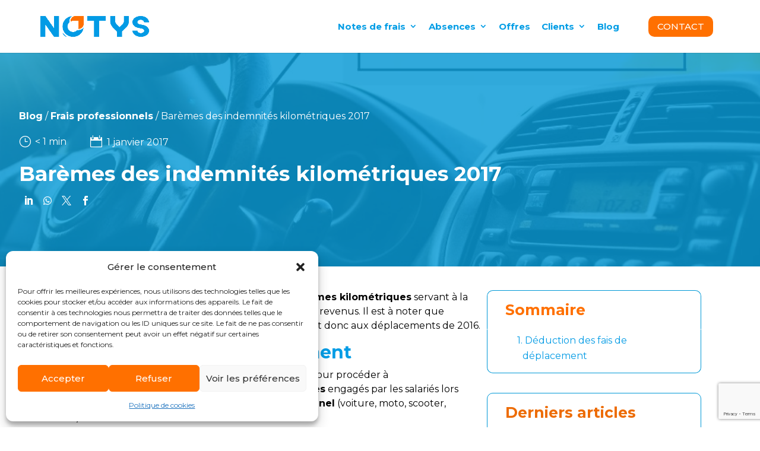

--- FILE ---
content_type: text/html; charset=utf-8
request_url: https://www.google.com/recaptcha/api2/anchor?ar=1&k=6LfhR8srAAAAAOf62LB5feZhh5k_dL_nBcbYMgUZ&co=aHR0cHM6Ly93d3cubm90eXMuZnI6NDQz&hl=en&v=PoyoqOPhxBO7pBk68S4YbpHZ&size=invisible&anchor-ms=20000&execute-ms=30000&cb=pca3ce3r6b85
body_size: 48657
content:
<!DOCTYPE HTML><html dir="ltr" lang="en"><head><meta http-equiv="Content-Type" content="text/html; charset=UTF-8">
<meta http-equiv="X-UA-Compatible" content="IE=edge">
<title>reCAPTCHA</title>
<style type="text/css">
/* cyrillic-ext */
@font-face {
  font-family: 'Roboto';
  font-style: normal;
  font-weight: 400;
  font-stretch: 100%;
  src: url(//fonts.gstatic.com/s/roboto/v48/KFO7CnqEu92Fr1ME7kSn66aGLdTylUAMa3GUBHMdazTgWw.woff2) format('woff2');
  unicode-range: U+0460-052F, U+1C80-1C8A, U+20B4, U+2DE0-2DFF, U+A640-A69F, U+FE2E-FE2F;
}
/* cyrillic */
@font-face {
  font-family: 'Roboto';
  font-style: normal;
  font-weight: 400;
  font-stretch: 100%;
  src: url(//fonts.gstatic.com/s/roboto/v48/KFO7CnqEu92Fr1ME7kSn66aGLdTylUAMa3iUBHMdazTgWw.woff2) format('woff2');
  unicode-range: U+0301, U+0400-045F, U+0490-0491, U+04B0-04B1, U+2116;
}
/* greek-ext */
@font-face {
  font-family: 'Roboto';
  font-style: normal;
  font-weight: 400;
  font-stretch: 100%;
  src: url(//fonts.gstatic.com/s/roboto/v48/KFO7CnqEu92Fr1ME7kSn66aGLdTylUAMa3CUBHMdazTgWw.woff2) format('woff2');
  unicode-range: U+1F00-1FFF;
}
/* greek */
@font-face {
  font-family: 'Roboto';
  font-style: normal;
  font-weight: 400;
  font-stretch: 100%;
  src: url(//fonts.gstatic.com/s/roboto/v48/KFO7CnqEu92Fr1ME7kSn66aGLdTylUAMa3-UBHMdazTgWw.woff2) format('woff2');
  unicode-range: U+0370-0377, U+037A-037F, U+0384-038A, U+038C, U+038E-03A1, U+03A3-03FF;
}
/* math */
@font-face {
  font-family: 'Roboto';
  font-style: normal;
  font-weight: 400;
  font-stretch: 100%;
  src: url(//fonts.gstatic.com/s/roboto/v48/KFO7CnqEu92Fr1ME7kSn66aGLdTylUAMawCUBHMdazTgWw.woff2) format('woff2');
  unicode-range: U+0302-0303, U+0305, U+0307-0308, U+0310, U+0312, U+0315, U+031A, U+0326-0327, U+032C, U+032F-0330, U+0332-0333, U+0338, U+033A, U+0346, U+034D, U+0391-03A1, U+03A3-03A9, U+03B1-03C9, U+03D1, U+03D5-03D6, U+03F0-03F1, U+03F4-03F5, U+2016-2017, U+2034-2038, U+203C, U+2040, U+2043, U+2047, U+2050, U+2057, U+205F, U+2070-2071, U+2074-208E, U+2090-209C, U+20D0-20DC, U+20E1, U+20E5-20EF, U+2100-2112, U+2114-2115, U+2117-2121, U+2123-214F, U+2190, U+2192, U+2194-21AE, U+21B0-21E5, U+21F1-21F2, U+21F4-2211, U+2213-2214, U+2216-22FF, U+2308-230B, U+2310, U+2319, U+231C-2321, U+2336-237A, U+237C, U+2395, U+239B-23B7, U+23D0, U+23DC-23E1, U+2474-2475, U+25AF, U+25B3, U+25B7, U+25BD, U+25C1, U+25CA, U+25CC, U+25FB, U+266D-266F, U+27C0-27FF, U+2900-2AFF, U+2B0E-2B11, U+2B30-2B4C, U+2BFE, U+3030, U+FF5B, U+FF5D, U+1D400-1D7FF, U+1EE00-1EEFF;
}
/* symbols */
@font-face {
  font-family: 'Roboto';
  font-style: normal;
  font-weight: 400;
  font-stretch: 100%;
  src: url(//fonts.gstatic.com/s/roboto/v48/KFO7CnqEu92Fr1ME7kSn66aGLdTylUAMaxKUBHMdazTgWw.woff2) format('woff2');
  unicode-range: U+0001-000C, U+000E-001F, U+007F-009F, U+20DD-20E0, U+20E2-20E4, U+2150-218F, U+2190, U+2192, U+2194-2199, U+21AF, U+21E6-21F0, U+21F3, U+2218-2219, U+2299, U+22C4-22C6, U+2300-243F, U+2440-244A, U+2460-24FF, U+25A0-27BF, U+2800-28FF, U+2921-2922, U+2981, U+29BF, U+29EB, U+2B00-2BFF, U+4DC0-4DFF, U+FFF9-FFFB, U+10140-1018E, U+10190-1019C, U+101A0, U+101D0-101FD, U+102E0-102FB, U+10E60-10E7E, U+1D2C0-1D2D3, U+1D2E0-1D37F, U+1F000-1F0FF, U+1F100-1F1AD, U+1F1E6-1F1FF, U+1F30D-1F30F, U+1F315, U+1F31C, U+1F31E, U+1F320-1F32C, U+1F336, U+1F378, U+1F37D, U+1F382, U+1F393-1F39F, U+1F3A7-1F3A8, U+1F3AC-1F3AF, U+1F3C2, U+1F3C4-1F3C6, U+1F3CA-1F3CE, U+1F3D4-1F3E0, U+1F3ED, U+1F3F1-1F3F3, U+1F3F5-1F3F7, U+1F408, U+1F415, U+1F41F, U+1F426, U+1F43F, U+1F441-1F442, U+1F444, U+1F446-1F449, U+1F44C-1F44E, U+1F453, U+1F46A, U+1F47D, U+1F4A3, U+1F4B0, U+1F4B3, U+1F4B9, U+1F4BB, U+1F4BF, U+1F4C8-1F4CB, U+1F4D6, U+1F4DA, U+1F4DF, U+1F4E3-1F4E6, U+1F4EA-1F4ED, U+1F4F7, U+1F4F9-1F4FB, U+1F4FD-1F4FE, U+1F503, U+1F507-1F50B, U+1F50D, U+1F512-1F513, U+1F53E-1F54A, U+1F54F-1F5FA, U+1F610, U+1F650-1F67F, U+1F687, U+1F68D, U+1F691, U+1F694, U+1F698, U+1F6AD, U+1F6B2, U+1F6B9-1F6BA, U+1F6BC, U+1F6C6-1F6CF, U+1F6D3-1F6D7, U+1F6E0-1F6EA, U+1F6F0-1F6F3, U+1F6F7-1F6FC, U+1F700-1F7FF, U+1F800-1F80B, U+1F810-1F847, U+1F850-1F859, U+1F860-1F887, U+1F890-1F8AD, U+1F8B0-1F8BB, U+1F8C0-1F8C1, U+1F900-1F90B, U+1F93B, U+1F946, U+1F984, U+1F996, U+1F9E9, U+1FA00-1FA6F, U+1FA70-1FA7C, U+1FA80-1FA89, U+1FA8F-1FAC6, U+1FACE-1FADC, U+1FADF-1FAE9, U+1FAF0-1FAF8, U+1FB00-1FBFF;
}
/* vietnamese */
@font-face {
  font-family: 'Roboto';
  font-style: normal;
  font-weight: 400;
  font-stretch: 100%;
  src: url(//fonts.gstatic.com/s/roboto/v48/KFO7CnqEu92Fr1ME7kSn66aGLdTylUAMa3OUBHMdazTgWw.woff2) format('woff2');
  unicode-range: U+0102-0103, U+0110-0111, U+0128-0129, U+0168-0169, U+01A0-01A1, U+01AF-01B0, U+0300-0301, U+0303-0304, U+0308-0309, U+0323, U+0329, U+1EA0-1EF9, U+20AB;
}
/* latin-ext */
@font-face {
  font-family: 'Roboto';
  font-style: normal;
  font-weight: 400;
  font-stretch: 100%;
  src: url(//fonts.gstatic.com/s/roboto/v48/KFO7CnqEu92Fr1ME7kSn66aGLdTylUAMa3KUBHMdazTgWw.woff2) format('woff2');
  unicode-range: U+0100-02BA, U+02BD-02C5, U+02C7-02CC, U+02CE-02D7, U+02DD-02FF, U+0304, U+0308, U+0329, U+1D00-1DBF, U+1E00-1E9F, U+1EF2-1EFF, U+2020, U+20A0-20AB, U+20AD-20C0, U+2113, U+2C60-2C7F, U+A720-A7FF;
}
/* latin */
@font-face {
  font-family: 'Roboto';
  font-style: normal;
  font-weight: 400;
  font-stretch: 100%;
  src: url(//fonts.gstatic.com/s/roboto/v48/KFO7CnqEu92Fr1ME7kSn66aGLdTylUAMa3yUBHMdazQ.woff2) format('woff2');
  unicode-range: U+0000-00FF, U+0131, U+0152-0153, U+02BB-02BC, U+02C6, U+02DA, U+02DC, U+0304, U+0308, U+0329, U+2000-206F, U+20AC, U+2122, U+2191, U+2193, U+2212, U+2215, U+FEFF, U+FFFD;
}
/* cyrillic-ext */
@font-face {
  font-family: 'Roboto';
  font-style: normal;
  font-weight: 500;
  font-stretch: 100%;
  src: url(//fonts.gstatic.com/s/roboto/v48/KFO7CnqEu92Fr1ME7kSn66aGLdTylUAMa3GUBHMdazTgWw.woff2) format('woff2');
  unicode-range: U+0460-052F, U+1C80-1C8A, U+20B4, U+2DE0-2DFF, U+A640-A69F, U+FE2E-FE2F;
}
/* cyrillic */
@font-face {
  font-family: 'Roboto';
  font-style: normal;
  font-weight: 500;
  font-stretch: 100%;
  src: url(//fonts.gstatic.com/s/roboto/v48/KFO7CnqEu92Fr1ME7kSn66aGLdTylUAMa3iUBHMdazTgWw.woff2) format('woff2');
  unicode-range: U+0301, U+0400-045F, U+0490-0491, U+04B0-04B1, U+2116;
}
/* greek-ext */
@font-face {
  font-family: 'Roboto';
  font-style: normal;
  font-weight: 500;
  font-stretch: 100%;
  src: url(//fonts.gstatic.com/s/roboto/v48/KFO7CnqEu92Fr1ME7kSn66aGLdTylUAMa3CUBHMdazTgWw.woff2) format('woff2');
  unicode-range: U+1F00-1FFF;
}
/* greek */
@font-face {
  font-family: 'Roboto';
  font-style: normal;
  font-weight: 500;
  font-stretch: 100%;
  src: url(//fonts.gstatic.com/s/roboto/v48/KFO7CnqEu92Fr1ME7kSn66aGLdTylUAMa3-UBHMdazTgWw.woff2) format('woff2');
  unicode-range: U+0370-0377, U+037A-037F, U+0384-038A, U+038C, U+038E-03A1, U+03A3-03FF;
}
/* math */
@font-face {
  font-family: 'Roboto';
  font-style: normal;
  font-weight: 500;
  font-stretch: 100%;
  src: url(//fonts.gstatic.com/s/roboto/v48/KFO7CnqEu92Fr1ME7kSn66aGLdTylUAMawCUBHMdazTgWw.woff2) format('woff2');
  unicode-range: U+0302-0303, U+0305, U+0307-0308, U+0310, U+0312, U+0315, U+031A, U+0326-0327, U+032C, U+032F-0330, U+0332-0333, U+0338, U+033A, U+0346, U+034D, U+0391-03A1, U+03A3-03A9, U+03B1-03C9, U+03D1, U+03D5-03D6, U+03F0-03F1, U+03F4-03F5, U+2016-2017, U+2034-2038, U+203C, U+2040, U+2043, U+2047, U+2050, U+2057, U+205F, U+2070-2071, U+2074-208E, U+2090-209C, U+20D0-20DC, U+20E1, U+20E5-20EF, U+2100-2112, U+2114-2115, U+2117-2121, U+2123-214F, U+2190, U+2192, U+2194-21AE, U+21B0-21E5, U+21F1-21F2, U+21F4-2211, U+2213-2214, U+2216-22FF, U+2308-230B, U+2310, U+2319, U+231C-2321, U+2336-237A, U+237C, U+2395, U+239B-23B7, U+23D0, U+23DC-23E1, U+2474-2475, U+25AF, U+25B3, U+25B7, U+25BD, U+25C1, U+25CA, U+25CC, U+25FB, U+266D-266F, U+27C0-27FF, U+2900-2AFF, U+2B0E-2B11, U+2B30-2B4C, U+2BFE, U+3030, U+FF5B, U+FF5D, U+1D400-1D7FF, U+1EE00-1EEFF;
}
/* symbols */
@font-face {
  font-family: 'Roboto';
  font-style: normal;
  font-weight: 500;
  font-stretch: 100%;
  src: url(//fonts.gstatic.com/s/roboto/v48/KFO7CnqEu92Fr1ME7kSn66aGLdTylUAMaxKUBHMdazTgWw.woff2) format('woff2');
  unicode-range: U+0001-000C, U+000E-001F, U+007F-009F, U+20DD-20E0, U+20E2-20E4, U+2150-218F, U+2190, U+2192, U+2194-2199, U+21AF, U+21E6-21F0, U+21F3, U+2218-2219, U+2299, U+22C4-22C6, U+2300-243F, U+2440-244A, U+2460-24FF, U+25A0-27BF, U+2800-28FF, U+2921-2922, U+2981, U+29BF, U+29EB, U+2B00-2BFF, U+4DC0-4DFF, U+FFF9-FFFB, U+10140-1018E, U+10190-1019C, U+101A0, U+101D0-101FD, U+102E0-102FB, U+10E60-10E7E, U+1D2C0-1D2D3, U+1D2E0-1D37F, U+1F000-1F0FF, U+1F100-1F1AD, U+1F1E6-1F1FF, U+1F30D-1F30F, U+1F315, U+1F31C, U+1F31E, U+1F320-1F32C, U+1F336, U+1F378, U+1F37D, U+1F382, U+1F393-1F39F, U+1F3A7-1F3A8, U+1F3AC-1F3AF, U+1F3C2, U+1F3C4-1F3C6, U+1F3CA-1F3CE, U+1F3D4-1F3E0, U+1F3ED, U+1F3F1-1F3F3, U+1F3F5-1F3F7, U+1F408, U+1F415, U+1F41F, U+1F426, U+1F43F, U+1F441-1F442, U+1F444, U+1F446-1F449, U+1F44C-1F44E, U+1F453, U+1F46A, U+1F47D, U+1F4A3, U+1F4B0, U+1F4B3, U+1F4B9, U+1F4BB, U+1F4BF, U+1F4C8-1F4CB, U+1F4D6, U+1F4DA, U+1F4DF, U+1F4E3-1F4E6, U+1F4EA-1F4ED, U+1F4F7, U+1F4F9-1F4FB, U+1F4FD-1F4FE, U+1F503, U+1F507-1F50B, U+1F50D, U+1F512-1F513, U+1F53E-1F54A, U+1F54F-1F5FA, U+1F610, U+1F650-1F67F, U+1F687, U+1F68D, U+1F691, U+1F694, U+1F698, U+1F6AD, U+1F6B2, U+1F6B9-1F6BA, U+1F6BC, U+1F6C6-1F6CF, U+1F6D3-1F6D7, U+1F6E0-1F6EA, U+1F6F0-1F6F3, U+1F6F7-1F6FC, U+1F700-1F7FF, U+1F800-1F80B, U+1F810-1F847, U+1F850-1F859, U+1F860-1F887, U+1F890-1F8AD, U+1F8B0-1F8BB, U+1F8C0-1F8C1, U+1F900-1F90B, U+1F93B, U+1F946, U+1F984, U+1F996, U+1F9E9, U+1FA00-1FA6F, U+1FA70-1FA7C, U+1FA80-1FA89, U+1FA8F-1FAC6, U+1FACE-1FADC, U+1FADF-1FAE9, U+1FAF0-1FAF8, U+1FB00-1FBFF;
}
/* vietnamese */
@font-face {
  font-family: 'Roboto';
  font-style: normal;
  font-weight: 500;
  font-stretch: 100%;
  src: url(//fonts.gstatic.com/s/roboto/v48/KFO7CnqEu92Fr1ME7kSn66aGLdTylUAMa3OUBHMdazTgWw.woff2) format('woff2');
  unicode-range: U+0102-0103, U+0110-0111, U+0128-0129, U+0168-0169, U+01A0-01A1, U+01AF-01B0, U+0300-0301, U+0303-0304, U+0308-0309, U+0323, U+0329, U+1EA0-1EF9, U+20AB;
}
/* latin-ext */
@font-face {
  font-family: 'Roboto';
  font-style: normal;
  font-weight: 500;
  font-stretch: 100%;
  src: url(//fonts.gstatic.com/s/roboto/v48/KFO7CnqEu92Fr1ME7kSn66aGLdTylUAMa3KUBHMdazTgWw.woff2) format('woff2');
  unicode-range: U+0100-02BA, U+02BD-02C5, U+02C7-02CC, U+02CE-02D7, U+02DD-02FF, U+0304, U+0308, U+0329, U+1D00-1DBF, U+1E00-1E9F, U+1EF2-1EFF, U+2020, U+20A0-20AB, U+20AD-20C0, U+2113, U+2C60-2C7F, U+A720-A7FF;
}
/* latin */
@font-face {
  font-family: 'Roboto';
  font-style: normal;
  font-weight: 500;
  font-stretch: 100%;
  src: url(//fonts.gstatic.com/s/roboto/v48/KFO7CnqEu92Fr1ME7kSn66aGLdTylUAMa3yUBHMdazQ.woff2) format('woff2');
  unicode-range: U+0000-00FF, U+0131, U+0152-0153, U+02BB-02BC, U+02C6, U+02DA, U+02DC, U+0304, U+0308, U+0329, U+2000-206F, U+20AC, U+2122, U+2191, U+2193, U+2212, U+2215, U+FEFF, U+FFFD;
}
/* cyrillic-ext */
@font-face {
  font-family: 'Roboto';
  font-style: normal;
  font-weight: 900;
  font-stretch: 100%;
  src: url(//fonts.gstatic.com/s/roboto/v48/KFO7CnqEu92Fr1ME7kSn66aGLdTylUAMa3GUBHMdazTgWw.woff2) format('woff2');
  unicode-range: U+0460-052F, U+1C80-1C8A, U+20B4, U+2DE0-2DFF, U+A640-A69F, U+FE2E-FE2F;
}
/* cyrillic */
@font-face {
  font-family: 'Roboto';
  font-style: normal;
  font-weight: 900;
  font-stretch: 100%;
  src: url(//fonts.gstatic.com/s/roboto/v48/KFO7CnqEu92Fr1ME7kSn66aGLdTylUAMa3iUBHMdazTgWw.woff2) format('woff2');
  unicode-range: U+0301, U+0400-045F, U+0490-0491, U+04B0-04B1, U+2116;
}
/* greek-ext */
@font-face {
  font-family: 'Roboto';
  font-style: normal;
  font-weight: 900;
  font-stretch: 100%;
  src: url(//fonts.gstatic.com/s/roboto/v48/KFO7CnqEu92Fr1ME7kSn66aGLdTylUAMa3CUBHMdazTgWw.woff2) format('woff2');
  unicode-range: U+1F00-1FFF;
}
/* greek */
@font-face {
  font-family: 'Roboto';
  font-style: normal;
  font-weight: 900;
  font-stretch: 100%;
  src: url(//fonts.gstatic.com/s/roboto/v48/KFO7CnqEu92Fr1ME7kSn66aGLdTylUAMa3-UBHMdazTgWw.woff2) format('woff2');
  unicode-range: U+0370-0377, U+037A-037F, U+0384-038A, U+038C, U+038E-03A1, U+03A3-03FF;
}
/* math */
@font-face {
  font-family: 'Roboto';
  font-style: normal;
  font-weight: 900;
  font-stretch: 100%;
  src: url(//fonts.gstatic.com/s/roboto/v48/KFO7CnqEu92Fr1ME7kSn66aGLdTylUAMawCUBHMdazTgWw.woff2) format('woff2');
  unicode-range: U+0302-0303, U+0305, U+0307-0308, U+0310, U+0312, U+0315, U+031A, U+0326-0327, U+032C, U+032F-0330, U+0332-0333, U+0338, U+033A, U+0346, U+034D, U+0391-03A1, U+03A3-03A9, U+03B1-03C9, U+03D1, U+03D5-03D6, U+03F0-03F1, U+03F4-03F5, U+2016-2017, U+2034-2038, U+203C, U+2040, U+2043, U+2047, U+2050, U+2057, U+205F, U+2070-2071, U+2074-208E, U+2090-209C, U+20D0-20DC, U+20E1, U+20E5-20EF, U+2100-2112, U+2114-2115, U+2117-2121, U+2123-214F, U+2190, U+2192, U+2194-21AE, U+21B0-21E5, U+21F1-21F2, U+21F4-2211, U+2213-2214, U+2216-22FF, U+2308-230B, U+2310, U+2319, U+231C-2321, U+2336-237A, U+237C, U+2395, U+239B-23B7, U+23D0, U+23DC-23E1, U+2474-2475, U+25AF, U+25B3, U+25B7, U+25BD, U+25C1, U+25CA, U+25CC, U+25FB, U+266D-266F, U+27C0-27FF, U+2900-2AFF, U+2B0E-2B11, U+2B30-2B4C, U+2BFE, U+3030, U+FF5B, U+FF5D, U+1D400-1D7FF, U+1EE00-1EEFF;
}
/* symbols */
@font-face {
  font-family: 'Roboto';
  font-style: normal;
  font-weight: 900;
  font-stretch: 100%;
  src: url(//fonts.gstatic.com/s/roboto/v48/KFO7CnqEu92Fr1ME7kSn66aGLdTylUAMaxKUBHMdazTgWw.woff2) format('woff2');
  unicode-range: U+0001-000C, U+000E-001F, U+007F-009F, U+20DD-20E0, U+20E2-20E4, U+2150-218F, U+2190, U+2192, U+2194-2199, U+21AF, U+21E6-21F0, U+21F3, U+2218-2219, U+2299, U+22C4-22C6, U+2300-243F, U+2440-244A, U+2460-24FF, U+25A0-27BF, U+2800-28FF, U+2921-2922, U+2981, U+29BF, U+29EB, U+2B00-2BFF, U+4DC0-4DFF, U+FFF9-FFFB, U+10140-1018E, U+10190-1019C, U+101A0, U+101D0-101FD, U+102E0-102FB, U+10E60-10E7E, U+1D2C0-1D2D3, U+1D2E0-1D37F, U+1F000-1F0FF, U+1F100-1F1AD, U+1F1E6-1F1FF, U+1F30D-1F30F, U+1F315, U+1F31C, U+1F31E, U+1F320-1F32C, U+1F336, U+1F378, U+1F37D, U+1F382, U+1F393-1F39F, U+1F3A7-1F3A8, U+1F3AC-1F3AF, U+1F3C2, U+1F3C4-1F3C6, U+1F3CA-1F3CE, U+1F3D4-1F3E0, U+1F3ED, U+1F3F1-1F3F3, U+1F3F5-1F3F7, U+1F408, U+1F415, U+1F41F, U+1F426, U+1F43F, U+1F441-1F442, U+1F444, U+1F446-1F449, U+1F44C-1F44E, U+1F453, U+1F46A, U+1F47D, U+1F4A3, U+1F4B0, U+1F4B3, U+1F4B9, U+1F4BB, U+1F4BF, U+1F4C8-1F4CB, U+1F4D6, U+1F4DA, U+1F4DF, U+1F4E3-1F4E6, U+1F4EA-1F4ED, U+1F4F7, U+1F4F9-1F4FB, U+1F4FD-1F4FE, U+1F503, U+1F507-1F50B, U+1F50D, U+1F512-1F513, U+1F53E-1F54A, U+1F54F-1F5FA, U+1F610, U+1F650-1F67F, U+1F687, U+1F68D, U+1F691, U+1F694, U+1F698, U+1F6AD, U+1F6B2, U+1F6B9-1F6BA, U+1F6BC, U+1F6C6-1F6CF, U+1F6D3-1F6D7, U+1F6E0-1F6EA, U+1F6F0-1F6F3, U+1F6F7-1F6FC, U+1F700-1F7FF, U+1F800-1F80B, U+1F810-1F847, U+1F850-1F859, U+1F860-1F887, U+1F890-1F8AD, U+1F8B0-1F8BB, U+1F8C0-1F8C1, U+1F900-1F90B, U+1F93B, U+1F946, U+1F984, U+1F996, U+1F9E9, U+1FA00-1FA6F, U+1FA70-1FA7C, U+1FA80-1FA89, U+1FA8F-1FAC6, U+1FACE-1FADC, U+1FADF-1FAE9, U+1FAF0-1FAF8, U+1FB00-1FBFF;
}
/* vietnamese */
@font-face {
  font-family: 'Roboto';
  font-style: normal;
  font-weight: 900;
  font-stretch: 100%;
  src: url(//fonts.gstatic.com/s/roboto/v48/KFO7CnqEu92Fr1ME7kSn66aGLdTylUAMa3OUBHMdazTgWw.woff2) format('woff2');
  unicode-range: U+0102-0103, U+0110-0111, U+0128-0129, U+0168-0169, U+01A0-01A1, U+01AF-01B0, U+0300-0301, U+0303-0304, U+0308-0309, U+0323, U+0329, U+1EA0-1EF9, U+20AB;
}
/* latin-ext */
@font-face {
  font-family: 'Roboto';
  font-style: normal;
  font-weight: 900;
  font-stretch: 100%;
  src: url(//fonts.gstatic.com/s/roboto/v48/KFO7CnqEu92Fr1ME7kSn66aGLdTylUAMa3KUBHMdazTgWw.woff2) format('woff2');
  unicode-range: U+0100-02BA, U+02BD-02C5, U+02C7-02CC, U+02CE-02D7, U+02DD-02FF, U+0304, U+0308, U+0329, U+1D00-1DBF, U+1E00-1E9F, U+1EF2-1EFF, U+2020, U+20A0-20AB, U+20AD-20C0, U+2113, U+2C60-2C7F, U+A720-A7FF;
}
/* latin */
@font-face {
  font-family: 'Roboto';
  font-style: normal;
  font-weight: 900;
  font-stretch: 100%;
  src: url(//fonts.gstatic.com/s/roboto/v48/KFO7CnqEu92Fr1ME7kSn66aGLdTylUAMa3yUBHMdazQ.woff2) format('woff2');
  unicode-range: U+0000-00FF, U+0131, U+0152-0153, U+02BB-02BC, U+02C6, U+02DA, U+02DC, U+0304, U+0308, U+0329, U+2000-206F, U+20AC, U+2122, U+2191, U+2193, U+2212, U+2215, U+FEFF, U+FFFD;
}

</style>
<link rel="stylesheet" type="text/css" href="https://www.gstatic.com/recaptcha/releases/PoyoqOPhxBO7pBk68S4YbpHZ/styles__ltr.css">
<script nonce="wqaDwBMZUDTFVLD5lFekkQ" type="text/javascript">window['__recaptcha_api'] = 'https://www.google.com/recaptcha/api2/';</script>
<script type="text/javascript" src="https://www.gstatic.com/recaptcha/releases/PoyoqOPhxBO7pBk68S4YbpHZ/recaptcha__en.js" nonce="wqaDwBMZUDTFVLD5lFekkQ">
      
    </script></head>
<body><div id="rc-anchor-alert" class="rc-anchor-alert"></div>
<input type="hidden" id="recaptcha-token" value="[base64]">
<script type="text/javascript" nonce="wqaDwBMZUDTFVLD5lFekkQ">
      recaptcha.anchor.Main.init("[\x22ainput\x22,[\x22bgdata\x22,\x22\x22,\[base64]/[base64]/[base64]/[base64]/cjw8ejpyPj4+eil9Y2F0Y2gobCl7dGhyb3cgbDt9fSxIPWZ1bmN0aW9uKHcsdCx6KXtpZih3PT0xOTR8fHc9PTIwOCl0LnZbd10/dC52W3ddLmNvbmNhdCh6KTp0LnZbd109b2Yoeix0KTtlbHNle2lmKHQuYkImJnchPTMxNylyZXR1cm47dz09NjZ8fHc9PTEyMnx8dz09NDcwfHx3PT00NHx8dz09NDE2fHx3PT0zOTd8fHc9PTQyMXx8dz09Njh8fHc9PTcwfHx3PT0xODQ/[base64]/[base64]/[base64]/bmV3IGRbVl0oSlswXSk6cD09Mj9uZXcgZFtWXShKWzBdLEpbMV0pOnA9PTM/bmV3IGRbVl0oSlswXSxKWzFdLEpbMl0pOnA9PTQ/[base64]/[base64]/[base64]/[base64]\x22,\[base64]\\u003d\\u003d\x22,\[base64]/RMOHwofDi0jDlDg+wofDumZ0w4BpC8KIwocgC8K+TcOvHUdmw4R2R8OCUsK3O8KHbcKHdsKzXhNDwq9mwoTCjcOJwqvCncOMI8OEUcKsaMKiwqXDiTIIDcOlBsK4C8KmwoQYw6jDpUfCrzNSwpFIcX/DoXJOVG/Cl8Kaw7Q7wpwUAsOda8K3w4PCisK5Nk7CosOzasO/bzkEBMOEeTxyFcO2w7YBw73DhArDlyXDlR9jE3UQZcKvwqrDs8K0XnfDpMKiGcOzCcOxwpjDswgnUC5Awp/DvMOlwpFMw6DDqlDCvTHDlEESwqPCpX/DlzzClVkKw68UO3lTwpTDmjvCn8O9w4LCtgvDiMOUAMOIDMKkw4Mhb38Pw6tFwqoyQRLDpHnCh0HDjj/Ckj7CvsK7EcOsw4smwq/DgF7DhcKewpltwoHDq8OCEHJoHsOZP8K5wokdwqAbw6ImOWnDnQHDmMOHZBzCr8OGSVVGw559dsK5w5A5w45rcUoIw4jDvgDDoTPDjcObAsORPFzDhDlFcMKew6zDpcOXwrLCiBBSOg7DrUTCjMOow7XDtDvCoxnCnsKcSAbDhHLDnWDDvSDDgE/DmMKYwr4iUsKhcU3Cim95PT3Cm8KMw4c+wqgjXcO2wpF2wqXCh8OEw4IewrbDlMKMw5DCpnjDkzcswr7DhhzCiR8SbEpzfn0Fwo1sf8OqwqF5w51DwoDDoTjDqW9EJil+w5/CscOVPwsXwq7DpcKjw77Cj8OaLw/[base64]/DhBFgw7hiHW/[base64]/w4taDcKrGcOBwo1pwp8YwrYaw6nDuErCucOTe8KTVsOUAzrDuMKBwqNOJEbCgGlCw6tsw5bDsFMXw7EeWUUdSH3Ct3MwK8KNd8K2w6QqXMOtw6DCu8ODwqIHHA/CusK8w7fDksKqAsKgWBVeMDAQwrodwqQ0w49iw6/[base64]/[base64]/Dpj3CvcK7AsK9QRscw4R4ST/[base64]/Cik1Sw4INUcKtccKawqTCnMKsXRbDscKDw53Dl8Oiw5J+w6dCMsKWwpTCqcKww7nDnUbCm8KEPFJPQy7Dr8Odwr5/WhxSw7rDn0FpGsKdwrYVHcKsUlfDojnCp2rCgUksVW3DksOKwqURNsOWCG3CkcKaDC5Iw4vDpcKuwpfDrlnDpE9Uw4AIdMKLO8OVEg8Rwo/[base64]/I8Kyw4h7bCgQUXRoXcKQd1rDqsKUcMOrw6rCqcK2H8Oqw5BcwqTCuMKAw5UCw54SF8OVdXclw5JMX8K2w7tDwpoKwo/DgMKHwrTCkQDCnMO8WMK1KjNZb0xvZsOHR8O/w7pcw5XDrMOTwpbDpsKow47ChWUJbRY5RQ5If1w9w5vCjcKfEMONThvCqmvDksOpw6vDhB7DocKTwrRrEjXDuQtjwqEPJcOmw4ktwplFE2DDmMOaEsOxwo5RSTYGwpnCjsOURj7CgMOVwqLDhWjDpMOnHX87w654w60SMcKWwo5CF0TCnxIjw5IrVcOSQ1jChSTCgg/Ch3h+IsK/a8KvW8OFecOcd8OnwpBQIy4rC2PCk8KtOhbDp8OFw7zDuTzCmsO4w48vWR/DjkzCvE1QwpEiPsKsZsO0wqFIemA1cMOEwpxuAsKtKBXDnQnCuSt9LWw1WsOqw70jdsKywr1Cwphrw6PCs3J5wp9zRzjDlsKrXsO+GibDkSBPQmrCrWnCisOEaMOTFxYzUDHDmcK1wozCvgPCv2VswoLCoAnCqsK/w5DDl8OzEMO6w6bDpsK3aQ4pBcOiwoHDikspwq7DgUjDrcKjCmbDgHt2fXkbw67Cs23CrsK3w4DDuW5XwqEYw4xRwocsb03DpFTDh8KOw6/Cq8K1TsKIaUpEehrDqsKXHRfDkhEjw53CsXxuw4ssFXRhX298w6fCuMKGDyg8wrHCoiVKw4wnwr3Ck8OAZwjCjMOtwrvDiTPDoEBkwpTClMKBD8Oewp/Ck8Ouwo1swpRdc8O0UcKhOMOHwqfDjsK1w7PDrQzCpizDkMOrV8Oqw6zDssKbDcOUwqIrHSPCmBfDn1ZWwrfCizR9wpbDicOsJMOOWcOGNiHCknnCkMOnJ8OOwo5sw7HCkMKWwo3DshY3AMOuN13CnSjCsF/Cn2HDv3EkwpoGGsKswo/CmcKzwqROYUjConNuHnDDsMOKYMK3UzNmw7UETsOndsOLw4rCkMOqLQrDj8K+w5TCryphwozCr8OrOsO5esOTMxXCrMOVTcOTYgoHw4UbwrXCiMOYIMOBJMKcwqDCoDjCtnkvw5DDpzDDpg1kwqzCpi4Sw5Z/[base64]/wq/Dr1guHcKBworDtcODUMOVBsOGw5rDo3p3Jl/DvTbDrcOrwrjDt0fCvMOpP3/[base64]/[base64]/[base64]/[base64]/DqcKMwqfCscOPcV8ofVtnWMKcw5FlwqxOwoDDnMOrw57CsWlPwoFtw4PDkMKZw4DCtMKDeRsRwqZJDDw1w6zCqDZCw4BmwoXCjsKtw6NSPHAFWcOgw7UkwqUWTCtwecOGw7YyYVljei3CnijDoxoDwpTCpmHDvsOJCVh3fsKWwp/[base64]/DvDvCrRjDn8OlfMK6wqLDsnkeAVXDpHpCG8O3bMKXXUkRXmHDoHVAZUjDlmQ7w5xKw5DCmcOSNMKuwrzCp8Ojw4nCpFZfcMKbeDbDtCIbw5TCj8O8UnUdN8KfwoFgw540JXLDi8KrW8O+UETCqR/[base64]/DucKAwr8VCTcpw5nCisKJDsOFwqsJOkDDvg/DnsKHf8KvFnkJw6TDpMKzw74+Q8OGwpZpH8OQw6ZUCMKow51HfcKTR3Aowq9iw6jChMKAwqzChsKyScO1wqzCr3dZw5fCp3TDpMKUXsKWFcKSw4woV8OnWcKCwqgwFsKzw7HDtsK7Q08gw7BbBMOIwo9Bw4h7wq3DsijCnnfCr8Kgwr/CmMK5wo/ChyLCscKhw7bCscOLdsOZXXQoPlNObwLCl38dw4bCiUTCisOxJREDfsKgeirDmULCkTnDqsOaL8KxcQPCsMKIbiHCnsOxD8O9Sm/CoXbDtCLDnUg7YcK4wrFYw7XCmcK1w57Cv1TCrGxjEwAMOUFed8KDJQY7w6HDh8KNSQ9KA8OoAAtqworDnMOKwoJBw6rCvyHDvjrCv8OUOX/Drwk8HngOL3g2w4FVwojCrnLCv8OKwrHCow4iwqDCvVk4w7PCnHV/IQLClH/DvsKmw5saw4PCsMOhw4/DrsKNw6tYbSgxDsOfIHYcw7fCgMKMF8OuKsOONMKDw7LCqQh/JMOGXcKnwqx4w6jDthzDiA7DssKHw4XCpDQDHsKjNhlSHTTDksKFwrYLw5fCn8KmI1nCiQIeOsKJw6tew6c5wrtnwo/[base64]/[base64]/w5hYwrXCicKpwqAjLcOqwrLDqzpzwrzCtVrDkzvDi8Ktw5Avwq4vXmt0wq5EG8KLwr43YXrCtyHCpWolw5VqwqFePnXDkSXDu8OCwr5hNsObwr/[base64]/CrMODFMKbFAbCp8ONwpDDuxjCvMKVbRoow5NdXAXCuSYewqRcLcKHwoZOIsOXfj3CvEpIwqkkw4HDmUh0wppMCMOhVH/ClCLCn1NSCWJSw6hvwrvCm2E+woVfw4NdWzfCgMKOA8OBwr/[base64]/Dr8KFwqplw4zCvh8+wr/Dj2HCg8KpwoEww5cae8OZHyBCwr/CmBvCjmnCrHrDs1/DuMKJJnIFwppAw4TDmhDCvsOVwo88wrk1fcO6wrHDk8OFwozCrTN3woPDjMODTxshwoXDqz5ra1VSw67Cok4zMlvClyvCnDHDnsOpw63CmzTDn3XDncKKe3JQwr/Do8KawrXDksKVJMKuwrdzaCvDmhkawrzDtxUAWsKOCcKVdRnCn8KkGsKgWcKdw5tSworCpF/Ct8KvYcKwf8O+wp8lKMOVwrBcwoXDssO9cmwGbsKgw5Q8UcKiakfDoMOzwrBLaMOYw5jDnBHCqwdhwrArwql/[base64]/wpwRUMOQw6dEZMKCwo1Lw79mw63CmRnDuDrCi3TCu8OLN8KHwo90wqPDscK+K8OBAxkBMMKkRA93b8O/I8KeUcO0KMOcwp/Dol7DmcKRw5LDnC3DvxZfeiHDlXEVw7A2w5E4wpzCrDTDjQ/CrsKxC8K3wqwRwpbCrcOmw4XDkTlhRMKZYsO8w57Cv8KiLCV0ennCn2NTwrbDgEQPw7jDo0DDpwhKw50yA2/[base64]/Dn8K2CUvCgsOJHEp/wpHCsVhuw6nDgMOsDMKEwoLCo8O4dDozKMOFw6EtecORNVIdA8Oqw4DCocO5w7HCo8KaO8KwwqAIJsOhwqLChD/CtsOaZEvCmCI5w7QjwrbCusOmw79deUbDncOhJCptBFBrwrHDhG1JwobDsMKfasKcN2p7wpNFRsKZwqrCn8OswoDCj8OfaWJmGHVLCkM4woXCq3xobsKPwq1Hw5Y8MsKFIcOiMsKjw7PCq8Kid8OSwp/CocKEw7EPw6ERw4EaasKnTxNtwoDDjsOowrDCtcOAwoTCu1nCsmjDuMOhw7tFwojCu8OCU8KCwqh5VcKZw5TCsgQkIsK8wrtow5cZwpnDsMO6w7s9DsKDFMKowofDpiTClEvDj1FWfg9+MknCnMKvPsO1JEtAEmzDmzVjICwGwqcXLE/DtAwyI0LCiixwwqdcwq9SHsKRRsO6wozCvsO3ZsKZw4djEzQ/SMKQwqTDoMKxw7tzw6clwo/DtcO2VcK5woIeD8O7wrsdwqvDucOHw7FEEcK6BsO9YsOGw7x0w5xTw7ttw4LCsi0yw4nCr8Kcw7FZGcKzEj7Cj8K8CT7CgHjCl8O+woDDgAADw4zCt8O4YsOxbsOawqMwayd9w73CmMKvw4U1UXLCkcK+wp/CkDttw7LDmsKgZUrDg8OKVzvCt8OKahjCmH8mwpXCnwzDvG1rw4FkR8KkLXAnwpvCgsKvw7PDtcKaw4nDoGNCN8Ocw6LCt8OZE216w7DDhEthw6PDmmBgw5fCgcOaJ0TDoTPCkcKbD1xxwozClcOPw7tpwrnCscOIwoxcw5/CvMK9NXh3bT5QEMOhw5PDg384w7I+QE/[base64]/[base64]/[base64]/CgAbCocKtw6jCo8O/f8OeaBDCsA9Zw5jDrEzDicOaw6YxwqHDosKleC7Dvw4SwqbDviNqXAjDtMOCwqknw57Cnjx9O8KVw4pWwq7DsMKMw4HDtFkqw5PCo8Kkwr5Jw6dXAsO/wqzCosKkYMKODMKiwobDvsKIw51nwofCscKfw4IvSMK+dsOudsOIw7fCgVnCkcO6AhnDv07CnGkXwrnCssKkO8O5wogYwr81JQVMwpAdEsKTw44RI18nwoZywqPDpm7CqsK8Ckonw5/CmhRpKMOtwqPDlsOjwrTCoiDDrcKRWAYfwrfDkXZLMsOvw5pxworCocKvw7BHw4tzwr/[base64]/CsRQuw5xlVX01OHHDgMOxUMKjw6BHw7LCjiLDt0XDhBd7RMKAYFcsd1Nxc8K7EcOkw5zCiiXCmcOMw6hwwojDggbDu8O5YMKWJMOgKnhCS2orw5Y0cFrCkMKpXkYDw4vDoVpmRcO/XV/DiA/[base64]/CnkXDvj3DthQ/wqzCmg8zwo3Cn8KewpNSwpxZDhnCs8KNwpt9QVddV8O7woXDksKbNcOAKsKzwpg2F8OQw4/DrsKJIh8zw6bDszsJUS17wrXCucO0T8Ombx3Dl3AiwqYRI0XCpsKhw5pVf2NIGsOnw4kbVsKMccKOwrF2wodCeRzDnUxAwqTDtsKsCzwwwqciwq4oQcKxw5bCvEzDo8OsU8OlwoLCjjl6PRrDg8OKwrfCp2zDpnI5w5BQZW/CmsOJwpYXacOLBsKXK1hLw7zDuFsiw6NdZ0HDkMOHX01LwrdOw6fCusOXw6tJwrHCtsOmccKiw5wQTgdrERd/RsOmF8OHwq4fwpMMw5dPZcOMfg9kMShGw5TDtTjCrsORKBIKekkQw4DCsHsYRFtBM3nDtlbCjjQmUXE3woLDpXvCojRMW2MVVl4MFcKyw4xsIQ3Cs8K2wpkpwpgrWcOBAcOyJRJPIsOtwoxAwohtw5/CuMO2T8OLFGTDg8OcA8KEwpXCjhJWw57DgWzCpjzClcOqw7nDh8OjwoV9w4EeFyk3wrAlditowqDCrsOqacOIw57DpMKywpwONsKwOA5yw5kxG8Kpw60ew5tgfMKqwrVYw5Uaw4DCn8OFCx/DvhLCn8OIw5rClHJqLsKYw7LDrgZKE3zDkVhOw548J8KswrpMYDzDsMK4eU8HwpxEQcOrw7rDs8KUKcKQQsKPw4fDnsKrFyxTwqZEa8Kba8OEwojDhn3CqsKiw7LCqw0PV8Kfe0bChgVJw45yXCxYwr3ChwlFw7HCgsOUw7YdZsK/wr/DocKwN8OxwrrDqsKEwq3Dh2vDqV5gWBfDnMO/JBhqwrrDg8OKwql9w5fDhMOIwpzCpVRQfk48woYwwr7CrQUWw6Uew5Esw5vCksO8esK/L8OUwrjCjsOFwpvCo3I/w6/CksKLBDEgDMOYFmHDlGrCgHnCisORWMKPw6nCnsO0CArDucKUwqwLe8OKw7vDnEPClMK5OmzDmUfCkAfDkknDs8OFw6tUw6TDvwfCs1lGwqwZw4kLIMKbIsKdw5Juw7stwrfCjUnCqDEaw6vDpRTCj1PDlRUjwp/DrMOmw69YVl7Dmh7CvsOgw5Uzw47Dj8KcwqnCnGLCrcOSw6XDn8ORwq1LERrCiizDhCI9SErDuUI+w7YRw4rCm2TCqkrCq8KrwrfCoCwZwp/Cv8Kwwo4GSsO1wrt/[base64]/Ct2nDo8KWUH5uOSPDucO7ZkvCtMO2wo/DsC/DpDHDoMKfwoZuERkuOMOHbXxbw4Riw55NVcOWw5ljTGTDs8Oxw5bCs8K+dsOGwqBpRk/Cl0HCjMO/ecKpw4TCgMO9wrXCi8K7w6vCjG9qwrRceWfCgSJ2Zj/DmD7DrcO7wpvDizAswrpqw45cwpcSU8OWbMOwGC/DosOmw7Z8IyZcQsOlCjoHa8KBwp1cMsO9D8OjW8KAcjvCnWhYMcK1w4kawpjDtsKvw7bDncKzYTAzwqJsF8OUwpHDtsK6LsKCIsKow7Jmw4ZPwpjDqVvCosKtFEwEaFXDjEnCsFYCR35dWFnDqjbDvEnDn8O1bhcJWsObwqjCoXPDsh7DvsKyw6/[base64]/DuhTDnMKaw5jClMObesO/wrorw7vDnMK3RyDCmcKEX8OLfD54ecO+MG/CgQQww63DvmrDulnCq2fDuD3Dtm4ywqXDoxjDssOBORs7OcKWwqBpw5MPw6PDkDsVw7VFL8KBUTLDqsKABsOoRWbDtC7DpggEPDcJXMOzNMOGwooBw4BaAsOEwpvDiHQwNk3DmMKhwo9dEsOXJHvDuMO5wrXCjsKSwp1swqFYbVtpCXHCki/[base64]/DpzFew5Z8X1zDjMKDWcK7w5kVScKNCcKaEGnDrcOHEMKJw6bCoMKPE2lxwpEKwoPDsG9TwpLDvRNdwonCmsKXA2QyDgADd8OEE2PCkidmWiAuGj/CjjTCtMOyGTEnw5pZIcOPJMOPacOnwopPwrTDpEMHBwTCoEp+Ujxow5B+RRDCuMK3BmLCtFFpwogULSoJw57Du8OOw4vCicOAw4hIw7PCkRlgwojDksO2w43CosOeQC1bMcOGfAvDg8K4YsOvCAnClnA+w73DosOPw47Dk8KSw4kHZ8OcAGPDv8O/w4M0w6nDnz/Dn8OtZsKaC8OtXsKkX2BMw7wVAcOhBzXDk8KEVCbCqibDpy0qScO4w50PwpF9w5tPwpNAwq9ww5B8C1ACwqIIwrMSSU3CrcOaAsKGasKjIMKLU8O/VWbDvjEnw5NRWgLCnMOgdVUhbMKXdBrCg8OVbcOwwpXDocKASBXDq8KuDgzDn8K+w63CgsK1wrc1bcKuw7I2IDXCtivCrl/CqsOgasKJDMOtV0tfwoDDtgN0wozCsXJIWcODw5QpBHszwpzDucOMOMKZBDoLd3LDqsK2w6dvw5/[base64]/[base64]/[base64]/CkjjCkcK4w5HCh8OjKMOUfgAMPMKqGw1Swrpsw5/CoB1bwrAVwrE7UXjDq8KAw6U6IsOVwpPCu30Lf8Ojw47DuXfClA8ww5QfwosDAsKRc20wwoPDiMOnNWZcw4UYw7DDohtPw7HDuipDdQPCmwgcfMKJw77Ch3JDG8KFVFIoScK7EhxRwoHCjcKmUQjDr8Ofw5LDqiwIw5TDksO2w5IXw7/DucOjZsOIMjwtw4/Cmx3Cm1s8wpDDjExIwq3CpsKqaGwfcsOEfRVVWXHDoMK9VcOdwrXDpsOVUFYxwqtzBMKScMOzD8OTKcOCD8OTwr7Dr8KDBHnCp08Qw6/[base64]/Cn8OWw43Ci8O1w57Dn8Kxw4UWwpdlYMOwwoFtRxDDp8OHEMKIwqJWwoXCpF3DkMK4w4nDpwHCmcKJdw5iw4nDmk8eUjF7STpmVzh0w7zDgEF1KcOva8KoEyI/X8KCw7DDqU9KUkrDiRYYcnU1E2bDo3jDpS3CiBjDp8KCBcOPVsK/OMKNBsOff0oTNQBZeMK/GmAsw7nCkMOracKowqRwwqgiw5/DgMOYwp03wojDgGHCncO3IsKYwpt8YTUhOX/CkjAfDzLDggHCnUkYwoZXw6/CjT4MbsKkDMO/[base64]/Du10ew6fCvMKLw49Laj7DmcOxTcK7w7XCrjPCk0Riw4AMw78Zw5ljeCvCimAiwqDCg8K3NMK0HmbCsMKUwoUSwq/DpzJiw6xLPBLDpEPDmhJyw50/[base64]/Cjm7Cj8Ozw7NWTMKHEn/CgibDhcK9EXbCq1nCmSNtb8OiUFAmZm7Ci8OTw5k5w7ATE8OOwoDCgW/DhMKHw58/[base64]/CqsKiOXzDnggzY2LDnMORw73DjsO/[base64]/CucOdw4PDpy/CqsKeOnXCrH7Cs8OCw5pERD5ewoVZw51ew7HCg8ORw6bDi8KSZcOuL0QewqNRwpR9wqY/w4nCnsOFQxrCkcK3QHTDkhPDhwXCgsOXw6fDocKcYsOoc8KFw54NPMOafMKdw4MwdX/DrWPDhMOcw63DihwyIsK2woI6Q2QPb2Mtw73Ck3bCvG4MLlrCrX7CqcK2w4fDvcOww5rDoURFw5jDk3HCsMK7w5XDinRvw41qFMKIw6DCqU8HwqXDisKhw4ktwrzDoWrDlVDDtmrCg8OOwoLDqgTCm8KhV8Oraz/[base64]/dThXw7tZFMO/VTQpwp5aw4jDh8K+IsOYHsKifDzCmcOpRWnCv8OtO3AlRMOKw5jDqnnDhWcjYMKUd2HCicOgYDpLP8ORwpfCpMO6FGt/w4DDuTXDg8KXwrnCucOjwpYVwp7CtlwOw7dMwqBEw4U/[base64]/Cu8Oew7s3RsOLwrPDsgXDs3NvJ8OswolDAcKRYFTChMKuwqxxwqvCvsK1RzjDusO3wpojw6ETwpvCuzUNOsK/MTE0X3zClsOuDz8ow4PDisOAYMKTw4LCpAxMGMOpRcOYw6DCjigkYlrCsXp3VMKuMMKKw4NYeEPCrMO7SwZrV1tSXiAYIsONYj7DhB/DiR5yw4PDtitpw79lw77CjE/DiXRNAyLDisOIaljCj2kzw4vDtyzCp8OmDcKNDTkkw6nChxTDoVRawpvDvMOMDsO9V8OowoDDkMKoJkVoHnnCg8OBMiTDs8KnN8KKC8KcTj/CiGFiwqrDvA/[base64]/[base64]/CuUcdwoM5wrwUUXQ3esKdw5Zyw4U2c8Kuw6kfL8OPP8K8NgLDqcOfaS16w6fChcOQXwIOOCnDmMOjw5JLIzQdw7Y+wq/ChMKDfsO+wqEXw7HDkh3Dq8KHwpvCo8OVW8OaQsOfw7rDnMOnbsKAcMK0wojChj3DgEnCs1dzNRjDp8Kbwp3Dky3CrsO7wqdww4jCr20uw5TDoAkVcsKRZWbCs27DgT/DshbCt8Klw6kMaMKHRMOoPsKFPMOPwoXCo8KZw7R8w5Bdw65gUn/DpEnDm8KVQcKYw4Qsw5jDnkzDkcOoHXUrFMOtNMKKCUfCgsOjHRcvNcOTwp59DmnDpk9Dwo8rKMOtEHB0w5jDgW/ClcOwwo1nOcOvwofCqnECwpJac8O/PB7Dg0DDvFhWYA7CssKDw6bDtARfbiU2YsKCwoR7w6hEw7XDpzYuHTjDkS/DpsOOGHHDrsOVw6UhwpJfw5Upwo9AA8K+bnN1SsOOwpLCtXQWw6nDhcOSwp9DLsOKGMOIw6w3wo/CthLCp8Kmw5XCocOkwrF0w4/CtsKCYQVjw4rCgsKfwokDUMOPagIcw4IvY2nDjsKRw5F4QcOoWiZSw7XCjU1lWE9/GcOfwpjCvkN4w48EUcKREMOWwr3DmBrCpw7CgcOnf8K2SDvCm8KTw7fChnoXwqp9w6odNMKKwqokWDXDqVEudjFKaMKrw6bCr2NIckAdwoTDr8KIT8O2w5/DpjvDtVvCs8OWwq4BRjlzw7YnMsKOdcOFwpTDhgg3WcKcwr5WScOIwofDp1XDgXPChh4mY8O+w6sSwq5Yw7hdLUPCksOADXwzP8KpUUYCwrMUCFbCisKrw7U1c8OQwoIfwqTDhcK6w6g2w7PCpRDClMOowpsDw7HDksKOwrBJwqVwGsKUYsKRNm4Iwp/Ds8K/wqfDtUDCgkNywqjDnjoJLMKFXXM9wo8SwpcJPBzCoEdrw65QwpvCq8KMwpTCt3RqMcKYwqDCo8K5NsOhPcKpw4sYwqPCucKUZ8OKPsO8asKWLWTCtA4Ww6PDssK0wqbDmTHCgcOyw49ME1TDhGN3w61RTljDgwDDnsOjfgVuCMKRGcOdw4zDvXpZwq/ChybCpF/[base64]/CsMOlw7BiNMKRwoVfESpvwqx0w5oOwovDmEAywpbCvj80NcOgwrrCvcKfaXLCisO3LsOCCsK8NxE+VW3CsMOqbsKCwoVtw67CuB9KwoYIw4/CgcK4Z2QMQDEcwpvDnQ/CuH/[base64]/CoMOfw6DCuMOgKsOyw5xIVcKIdsK5C25QLG/Dr0xjw403w5jDq8OAEMOCT8KMBiNvdgHCi3kowoDCnEPDrQ9SVWYVw558WMK/w5drUxzCq8Oza8KkfcKaGcKlf1NcSBLDvXnDh8OHccKkfcOywrHCvBXCs8K/[base64]/DoCNfU8Ozwr5gw6lRwqgDw6TCs2tXHiDDkEnCsMOAGsOmw5ptwqDCt8KpwpnDncOgECJ1RG7Dq18iwo/CuQ4mOMOgFMKuw7DChsO8wrLDmMKVwr0/JsOpwoLCh8KBWsKaw4wefsKcw5rCq8OpbMKfTS3CuRjClcKyw6YfJ2E+KMONw7nClcKFw6lLw4NZw6IiwoB6wocQw6xXA8KYU1Ylwo7DmMODwovDvsKtYx84woDClMOXw4tiUTvCrsO+wr87AcKMdwVJCcKAOBZZw4RkFsOZDCpLcsKDwodcOMK2QhjConUawrxLwp/Di8Kiw43CgG/CkcKOP8K4w6HCsMK5YRvCqMKwwpzCnz7CsXoFw5PDiQFcw6hvei3Cr8K/[base64]/DplZQwqbCiBp4EBAGCMKpW8OGZkNlwr7Do2JSwqnCiBB0e8OPYS7Ck8O/wqodw55lwowqw6nCqMK2wqPDphLCmU98wqxLTMOGEHXDvMOmbMOdBhXCkg8xwq7CiDnCqcKgw7/ChgwcEFfCoMO3w4ZtY8OUwpFRwq3Crx7DjCdQwpgXw55/wovCuRshw4oeHsOTWC9jCXnDsMOGORjCqMOXw6NPwrFIwq7CicOEw75oVsKRw4xZXDDDn8K8w7NtwoMjd8KUwqtAC8KDwoXCnkXDqlTCtsOdwq9HfDMIw6d8U8KUdWRHwrE2FsK3w5fCjj9tbMKmGMKWWsKeTcOWKy/DkEPDvcKjYMKTVkF0w71uIT7Cv8KtwrApccKSbsKxw5nCpDzCuA3DngJAL8K8IsKewrDDt3PClwJBLjzCnwwZw4l1w5tZw7XClj/DksOjFR7DmcKMwqcZHcOowrPDgDTDu8KbwooKw5dGWsKgJMKAGsK8YcKHL8O+aEPDrmXCh8K/w4/DjCXCtxMvw4BNG13DtMKxw5zDlMOSSUnDrTHDg8Oxw6bDrTVLYcKxwo95w7vDkQTDgsKFwr0ywpNgbWvDgSU9dx/Dj8OjVcOYPMKQwr/DiiomZcOCwpcqw57CkVsVWcOlwokSwozCgMK8w5R4woNFLhdQw4o2OjrCscK8w5IYw6nDuAU9wrUTbSJKWE/Cr054w6bDnsKQccK1H8OlV1rCosKQw4HDlcKOwqVqwpdDIALCumDDjhJawpTDmWsqD0rDrBlBexs9w4TDk8Osw7Zvw5bDlsOkJMOCRcK4ZMKWZmt8woXCgiLDhQDCpx/CqmLDusK1IMO6AXk1KBIRGMOYwpBjw7JSTsKhwpXDnUQYLX8gw6zCkzovdC7CvDc9wojCgBo0DsKBdMKVwrXDhE5zwqkZw6PCuMKSwq/CjTgZwoF6w7NLwoHDtzx6w7QeIQ5IwrQ/TcOiw7fDiGQdw74ZH8Oewo/Cn8OuwozCtUZ+ZVAyOybCqcKsewLDlBFSccOlLsOpwogywoLDk8O3B2VpR8KCIcOVRMOhw7omwprDksOdE8KUB8Ovw5Eofjl5w5oiwolceDcDO1/Ct8KmZk7Di8OlwpjCvQrDocKEworDt0kcVBp3w4TDssOzNkIYw7FmbCMmWQPDkAt/wrzCkMO3EmwxWXEhw4vCpynCpBzDkMKWw7XDul15w7llw4w7MMOjw5PDhUtnwqUKWGZnw5YqBMOBHzzDgy8ow7c/[base64]/CqmrCqMOJwoPCicOAwq1wwodkW3RVwr8YdcONBsOkw7g7w5jCs8KJw4dkImjCh8KPw4PDtyLDucKGRMOOw5fDvcKtw6jDgsK6wq3Dhm8TeE8SJsKsZGzDgnPCiHUlAXsnbMKBwobDtsKkIMKpw74AUMK5IsKzw6MewrYIP8K/w61TwqjCmnYUBGMQwrfCnVjDmcKUZivCpMKYw6IEwofCsBDDmAUCw5EVJsOJwqEtwrUBM0nCtsKNw7Btwp7DmSTCvFhZNHjCscODBwU2wocKwqNabj3DminCusOKw7gcw4rCnFkbw5F1wokHHiTDnMKEwoIYw5onwotOwo8Vw5x4wq06RykAwqzCqijDpsKawpXDgEw/HMKvw5/DhsKHMnI0GC/[base64]/Dp8OWFSJ/[base64]/w4low4IHKwXDqATDi3cFN8KKCETCuxbDuVsvWS5Mw5otw4luwp09w7HDiHXDkMKfw4IuYcKRBXjClBMnwq/DlsO+YE0ISsOeGsOuekLDjMOXCCZnw4oSFMKCdcKSG1R+McORw4jDj0BiwpQ/wrjCrkrCvxnCqTUVaVrDucONwpnCh8KvakjClsOzElAdFyEHw43CoMO1fcK/CG/Cu8OuIVR3ASIXw5QMcMKOwrzCgMOdwplhVMO/OF1IwpbCmwADdcK7wqTCn1YiEAlaw7TCgsOwKcO2w7jCnyF+P8OHHw/DnkrCkB0hwq1uTMOuZsOMwrrCjT3DgQo7FsKvw7N+McOgwrvCp8K8w7E6IDwTwoXCs8OyQFNGZiTDkjEZRcOXLcKvKURjw7vDvBjCp8Kbc8OwBcKIHMOMVsK8ecOywrFxwr9mZDzDnRw/FG/[base64]/w6vCpMK4wrbCkhUxM8KMwp50w5BrEcK8wqrCiMKRHQzCm8OsUi3CmMKyCCvDgcKQwozCrnrDlEPCqMOvwq1Hw7vCgcOSF2LDjRrCqX7DiMO7woXCjiTDsEFTw6spI8O4AcOzw6jDpwvDgx/DpQvDqR9qAGINwrcewo7ClRw2ecOnN8O8w4hDZCwhwrAEcGPDhDXDoMOuw6XDjsKwwqULwoF/w7FRaMOiwqICwobDicKuw4Qow6TCvcKieMO3R8OjBMK3Kzk5wrovw7thJcOywoYjASjDgsKgG8K8TCDCvsOPwonDojHCtcKLw5gSwrU6wpp3w6nCkDA3AsO2aUtWBcKhwrhaGhwjwrvCvB/CoRdkw5DDvFfDnnzCvWVbw4EnwoDComRZCj3DikvCvcKxw79Hw5tNG8Oww6jDin7Ds8Oxwp1fw4vDq8OUw7TCuAbDnMKlw6M0UsOycRfCm8KSw55PYnsvw78EQ8O5woPCqHrDrcOkw5zCiA/CscOebBbDgUrCoiLCvS0xNsKxbMOsa8KsdMOAw551TMKpfH5hwooPGMKsw4HCmwc8QmpRK2Igw6jDlcKsw7ASbcO1Bj0/[base64]/DjGoSBcKicGTDlE3Dg8Kiw7fCiycdY8KfLMKoCxLDi8OuMSPCocOpekbCtsK7aknDicKEJSvCiC/DhFnCryvDoyrDtCNrwqnDrMOERcKnw7wcwoR/wp7Ck8KPFHN6CS9/wrPDi8KZw4guwqPClVvCtiYFA0LChMKzeDDDgcKJIGzDscKVTXvDjDbDksOqFS3CmyXDrMK8wotec8OVCnN2w79rwrfDh8Kyw6RELi4Pw5/[base64]/w5wcw7M5wpPDngUgwqrDrMOFw5Ffwp3CvMKxwqwwSsOIw5vDiDcfP8KeIsOFXAtVw7oBTRnDgcOlasOKwqJIcMKrAGnCkBDCq8Knwq3CosKUwqVTDMKRSMOhwqzCqsKbw5VCw7rDoDDCicKvwqMwbihQMDIKwo7Cp8KtbcOBCsKjPG/CmBjCkcOVw741wqhbFMKtcUhqw43CkMO2REwYKjrCj8KKS2HDs2ISUMO+BsOeTxkLw5nDlMOjwrbCuRI8XsKjw4TCiMKUwrwUw6xXwrxBwrPDkcKTacOcZ8Kyw7lJwqJvMMKPKzAMwojCtT8uwqTCqjxCwoDDrVbCgnUew6vCiMOZwqtQNQ/CqsOTw6UjFsOYV8KIw5cQN8OmEE8/XHHDusKff8OxI8ORHwhfTcOPHcKBBmxcKwrDjMOVwodrfsOPU047Em1sw5TCrcOsTX7DvyrCsQnDvyDCm8KJwpFpJsOPwpXDjQTChsOuQ1TDvlIUYTNNTMO5MMKyQR/DnChEw4UFCjPDo8KQw6fCiMO+C1wFw4XDl2lLUQ/CgcK9wqzCi8Oew4fCgsKpw5vDh8O3wrFBbmPCkcK0KGcEMsOsw6guw5zDhsKTw5LDi0/DhsKAwo7Cu8KlwoswOcKmJWvCjMKaYMKTHsODw6rCoElpwo9sw4AIUsKyVDPDscKywr/[base64]/[base64]/w68Ic8KHwpwfw40MD8OcwpbDgSZGw4TDtk3ClcO3dWbDo8KJY8OLQcK/woHDl8KXdWkLw4HDhhFXH8KvwpIkdR3DqzUFwoVpEHlAw5jCk21WwofDncOaXcKNwqzCn27DgUQtw4LDoANpbxZjG0PDrBl9TcO8bQvDi8O2wq0LUSNnw65awqg/UQrCucKnU1hBF3NDwpjCucOpNRPCrH7DsjsaS8OoDMKPwoYWwoLCg8Ocw4XCs8OCw4sQPcOlwq9BGsKCw7bDrWDCtMOSwqfCjGUWw6bCpk7CrxrCgMOTYhTDt2ZcwrPDmAgywp7CpMKAw4XCnBXCnsOTw5Rawr/CmF7Cp8KkcAg/w6LCkwbDu8KgJsK9Z8OwajfCpUoyRcKUccK2WwzCs8Kdw5ZKGyHDtlwPGsKfwrDCncKIQMO9OcO+KMKrw43Co2nDkAHDs8KyVMKowoxfwr/Dhk1ga2nCvA3ClHMMTV1hw5/Dj2bCvMK5HCHCnsO4PcKXD8O/[base64]/wpzCgMO6dSXCgHtFwoV0wqoRw7zCuMKzwodvw6PCqVNkLXF8w6Rsw5fDtijDpXEiwo3Dox02dQTDtWZZwqzCrwnDmsOyR2phHcOjw6zCrMK/w6ceO8KZw4/CjWvDogDDhkZkwqRPRwEXw6JwwoY9w7YVIsKuYTfDp8OPeizCkzDCujnCo8KKTjhuw6LChsOG\x22],null,[\x22conf\x22,null,\x226LfhR8srAAAAAOf62LB5feZhh5k_dL_nBcbYMgUZ\x22,0,null,null,null,1,[21,125,63,73,95,87,41,43,42,83,102,105,109,121],[1017145,710],0,null,null,null,null,0,null,0,null,700,1,null,0,\x22CvYBEg8I8ajhFRgAOgZUOU5CNWISDwjmjuIVGAA6BlFCb29IYxIPCPeI5jcYADoGb2lsZURkEg8I8M3jFRgBOgZmSVZJaGISDwjiyqA3GAE6BmdMTkNIYxIPCN6/tzcYADoGZWF6dTZkEg8I2NKBMhgAOgZBcTc3dmYSDgi45ZQyGAE6BVFCT0QwEg8I0tuVNxgAOgZmZmFXQWUSDwiV2JQyGAA6BlBxNjBuZBIPCMXziDcYADoGYVhvaWFjEg8IjcqGMhgBOgZPd040dGYSDgiK/Yg3GAA6BU1mSUk0GhkIAxIVHRTwl+M3Dv++pQYZxJ0JGZzijAIZ\x22,0,0,null,null,1,null,0,0,null,null,null,0],\x22https://www.notys.fr:443\x22,null,[3,1,1],null,null,null,1,3600,[\x22https://www.google.com/intl/en/policies/privacy/\x22,\x22https://www.google.com/intl/en/policies/terms/\x22],\x22YDQ24p4+9E2iOfoQlUueBXLwe55NDueaT9qaDEekwKI\\u003d\x22,1,0,null,1,1768456220047,0,0,[185,36,146,49],null,[32,172,244],\x22RC-YrEJrKYcNuuYpA\x22,null,null,null,null,null,\x220dAFcWeA6XGElK8M_W3CbgPfkWf0vc_CiWkzETCKWCfKP2VWxKtzyXE8RPrGlAGHqsCfQXMo9qH1Cyn0xr5nAZZI1fK1Elym-lGw\x22,1768539019926]");
    </script></body></html>

--- FILE ---
content_type: text/javascript; charset=utf-8
request_url: https://www.notys.fr/wp-content/plugins/diviflash/public/js/socialShare.js?ver=1.4.14
body_size: 784
content:
(($) => {
	"use strict";
	$(window).on('load', function() {
		$('.difl_social_share_item').each(function() {
			// const animationClass = $(this).data('animation');
			// $(this).on("mouseenter", () => $(this).addClass(animationClass));
			// $(this).on("mouseleave", () => $(this).removeClass(animationClass));
			$(this).on("click", (event) => {
				// $(this).removeClass(animationClass);
				if ($(this).hasClass('difl_print')) {
					event.preventDefault();
					print();
				}
			});
		});

		$('.difl_social_share').each(function(index, social_share) {
			process_tooltip(index, social_share);
		});

		function process_tooltip(index, social_share) {
			const settings = $(social_share).find('.difl_social_share_container').data('settings');
			const social_share_items = $(social_share).find('.difl_social_share_item');
			const tooltipStatus = settings.tooltip_enable;
			const disableOnMobile = settings.disable_on_mobile && window.innerWidth < 768;
			const ele_class = social_share.classList.value.split(" ").filter(function(class_name){
				return class_name.indexOf('difl_social_share_') !== -1;
			});

			if(social_share_items.length > 0 && tooltipStatus && !disableOnMobile){
				const options = {
					arrow: settings.arrow,
					animation: settings.animation,
					placement: settings.placement,
					trigger: settings.trigger,
					allowHTML: true,
					followCursor: 'mouseenter focus' === settings.trigger ? settings.followCursor: false,
					interactive: settings.interactive,
					interactiveBorder: parseInt(settings.interactiveBorder),
					interactiveDebounce: parseInt(settings.interactiveDebounce),
					maxWidth: parseInt(settings.maxWidth),
					offset:[parseInt(settings.offsetSkidding) , parseInt(settings.offsetDistance)],
					theme :`.${ele_class[0]}` , // for each module initiat , make different theme
					//duration: 1000,
					delay: [parseInt(settings.delay), parseInt(settings.interactiveDebounce)],
					// moveTransition: 'transform 2s ease-out',
					//showOnCreate: true
				};

				social_share_items.each(function(item_index, social_share_item) {
					const tooltipContent = $(social_share_item).find(`noscript`).text();
					if(tooltipContent === ''){
						tippy(social_share_item, options).disable();
					}else{
						options['content'] =  tooltipContent;
						//tippy.disableAnimations();
						tippy(social_share_item, options);
					}
				});
			}
		}
	});
})(jQuery);